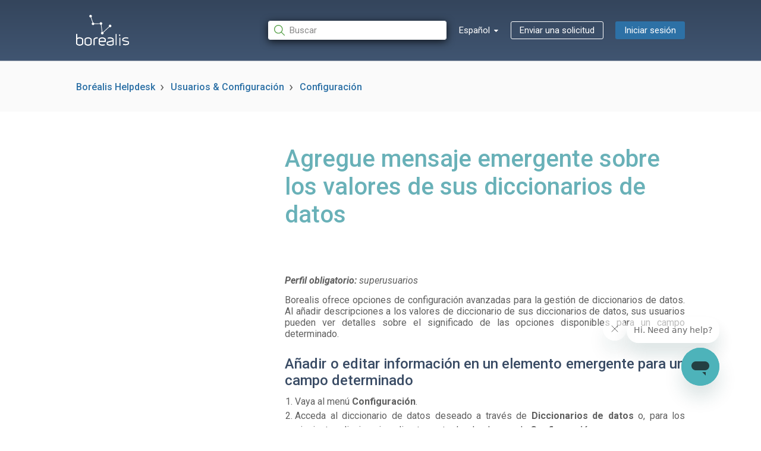

--- FILE ---
content_type: text/html; charset=utf-8
request_url: https://helpdesk.boreal-is.com/hc/es/articles/360044575772-Agregue-mensaje-emergente-sobre-los-valores-de-sus-diccionarios-de-datos
body_size: 7866
content:
<!DOCTYPE html>
<html dir="ltr" lang="es">
<head>
  <meta charset="utf-8" />
  <!-- v26815 -->


  <title>Agregue mensaje emergente sobre los valores de sus diccionarios de datos &ndash; Boréalis Helpdesk</title>

  

  <meta name="description" content="Perfil obligatorio: superusuarios Borealis ofrece opciones de configuración avanzadas para la gestión de diccionarios de datos. Al añadir..." /><meta property="og:image" content="https://helpdesk.boreal-is.com/hc/theming_assets/01JMJCM2ZTRGSM09CH7EXF0VZP" />
<meta property="og:type" content="website" />
<meta property="og:site_name" content="Boréalis Helpdesk" />
<meta property="og:title" content="Agregue mensaje emergente sobre los valores de sus diccionarios de datos" />
<meta property="og:description" content=" 
Perfil obligatorio: superusuarios
Borealis ofrece opciones de configuración avanzadas para la gestión de diccionarios de datos. Al añadir descripciones a los valores de diccionario de sus diccion..." />
<meta property="og:url" content="https://helpdesk.boreal-is.com/hc/es/articles/360044575772-Agregue-mensaje-emergente-sobre-los-valores-de-sus-diccionarios-de-datos" />
<link rel="canonical" href="https://helpdesk.boreal-is.com/hc/es/articles/360044575772-Agregue-mensaje-emergente-sobre-los-valores-de-sus-diccionarios-de-datos">
<link rel="alternate" hreflang="en-us" href="https://helpdesk.boreal-is.com/hc/en-us/articles/360044575772-Add-Tooltip-Values-in-your-Data-Dictionaries">
<link rel="alternate" hreflang="es" href="https://helpdesk.boreal-is.com/hc/es/articles/360044575772-Agregue-mensaje-emergente-sobre-los-valores-de-sus-diccionarios-de-datos">
<link rel="alternate" hreflang="fr-ca" href="https://helpdesk.boreal-is.com/hc/fr-ca/articles/360044575772-Ajouter-une-infobulle-sur-les-valeurs-de-vos-dictionnaires-de-donn%C3%A9es">
<link rel="alternate" hreflang="x-default" href="https://helpdesk.boreal-is.com/hc/en-us/articles/360044575772-Add-Tooltip-Values-in-your-Data-Dictionaries">

  <link rel="stylesheet" href="//static.zdassets.com/hc/assets/application-f34d73e002337ab267a13449ad9d7955.css" media="all" id="stylesheet" />
  <link rel="stylesheet" type="text/css" href="/hc/theming_assets/49150/1226176/style.css?digest=36068176662029">

  <link rel="icon" type="image/x-icon" href="/hc/theming_assets/01JMJCM39VX7S3TG2BBK8V1J3Z">

    

  <meta name="viewport" content="width=device-width, initial-scale=1.0" />


<link href="https://fonts.googleapis.com/css?family=Roboto:100,100i,300,300i,400,400i,500,500i,700,700i,900,900i" rel="stylesheet">



<link rel="stylesheet" href="//maxcdn.bootstrapcdn.com/font-awesome/4.7.0/css/font-awesome.min.css" />
<link rel="stylesheet" href="//cdn.jsdelivr.net/highlight.js/9.10.0/styles/github.min.css" />
<link rel="stylesheet" href="//cdn.jsdelivr.net/jquery.magnific-popup/1.2.0/magnific-popup.css" />
<script src="//cdn.jsdelivr.net/highlight.js/9.10.0/highlight.min.js"></script>

<script src="//cdnjs.cloudflare.com/ajax/libs/store.js/1.3.20/store.min.js"></script>
<script src="//cdnjs.cloudflare.com/ajax/libs/lz-string/1.4.4/lz-string.min.js"></script>
<script src="https://cdnjs.cloudflare.com/ajax/libs/jquery/3.6.0/jquery.min.js"></script>
<script src="https://cdnjs.cloudflare.com/ajax/libs/magnific-popup.js/1.2.0/jquery.magnific-popup.min.js" integrity="sha512-fCRpXk4VumjVNtE0j+OyOqzPxF1eZwacU3kN3SsznRPWHgMTSSo7INc8aY03KQDBWztuMo5KjKzCFXI/a5rVYQ==" crossorigin="anonymous" referrerpolicy="no-referrer"></script>

<script src="/hc/theming_assets/01JMJCM1Z4JA0T4YR28M4GCQ8S"></script>
<script src="/hc/theming_assets/01JMJCM1NRBFX85MH3ZHZ8AB08"></script>



  
</head>
<body class="">
  
  
  

  <style>
	/***** User info in header *****/
	.user-info {
		display: inline-block;
	}
	.user-info .dropdown-toggle::after {
		display: none;
	}
	@media (min-width: 768px) {
		.user-info .dropdown-toggle::after {
			display: inline-block;
		}
	}
	.user-info > button {
		border: 0;
		color: $link_color;
		min-width: 0;
		padding: 0;
		white-space: nowrap;
	}
	.user-info > button:hover, .user-info > button:focus {
		color: $link_color;
		background-color: transparent;
	}
	.user-info > button::after {
		color: $link_color;
		padding-right: 15px;
	}
	[dir=rtl] .user-info > button::after {
		padding-left: 15px;
		padding-right: 0;
	}

	#user #user-name {
		display: none;
		font-size: 14px;
	}
	@media (min-width: 768px) {
		#user #user-name {
			display: inline-block;
		}
	}
	#user #user-name:hover {
		text-decoration: underline;
	}

	/***** User avatar *****/
	.user-avatar {
		height: 25px;
		width: 25px;
		border-radius: 50%;
		display: inline-block;
		vertical-align: middle;
	}

	.avatar {
		display: inline-block;
		position: relative;
	}
	.avatar img {
		height: 40px;
		width: 40px;
	}
	.avatar .icon-agent {
		color: $brand_color;
		border: 2px solid #fff;
		border-radius: 50%;
		bottom: -4px;
		background-color: $brand_text_color;
		font-size: 17px;
		height: 17px;
		line-height: 17px;
		position: absolute;
		right: -2px;
		text-align: center;
		width: 17px;
	}

	.dropdown-menu-user {
		display: none; /* Hide by default */
		position: absolute;
		background: white;
		box-shadow: 0 2px 10px rgba(0, 0, 0, 0.1);
		border-radius: 4px;
		padding: 10px;
		z-index: 1000;
	}
	
	.dropdown-menu-user.show {
		display: block; /* Show when toggled */
	}

	.dropdown-menu-user > a {
  		display: block;
  	}

	.dropdown-menu-language {
		display: none; /* Hide by default */
		position: absolute;
		background: white;
		box-shadow: 0 2px 10px rgba(0, 0, 0, 0.1);
		border-radius: 4px;
		padding: 10px;
		z-index: 1000;
	}

	.dropdown-menu-language > a {
		display: block;
  		color: #2d71a6;
	}
  
  	dropdown-menu-language > a:hover {
		color: #1191f2
	}
  
	.topbar__language-selector a:hover {
		color: #1191f2
	}
  
  	.dropdown-menu-language.show {
		display: block; /* Show when toggled */
	}

	.dropdown-menu-user > button {
		display: block;
		border: none;
		background: none;
		color: #2d71a6;
		text-decoration: none;
	}
  
	.dropdown-menu-user > button:hover {
		color: #1191f2
	}
	
  	.dropdown-menu-user [role=menuitem] {
    	padding: 8px 10px;
	}

	.dropdown-menu [role=separator] {
		border-bottom: 1px solid #e9ebed;
		margin: 4px 0;
	}
	
	.dropdown-toggle-user {
		background: transparent;  
	}

	.sign-in {
		background-color: #2d71a6;
		color: #fff;
	}

	.sign-in:hover,
	.sign-in:focus {
		color: #fff;
		background-color: #2d71a6;
  	}
</style>
<div class="layout">
	<header class="topbar container" data-topbar>
		<div class="container-inner">
			<div class="topbar__inner">
				<div class="topbar__logo-wrapper">
					<a class="topbar__logo" title="Inicio" href="/hc/es">
						<img src="/hc/theming_assets/01JMJCM2ZTRGSM09CH7EXF0VZP" alt="Logotipo" class="logo">
					</a>
				</div>
				<div class="topbar__buttons">
					<button type="button" class="tcon tcon-menu--xcross" aria-label="toggle menu" data-toggle-menu>
						<span class="tcon-menu__lines" aria-hidden="true"></span> <span class="tcon-visuallyhidden">toggle menu</span>
					</button>
				</div>
				<div class="search-mobile" data-search-mobile>
					<div class="container-inner">
						<form role="search" class="search-box search-box--mobile" data-search="" data-instant="true" autocomplete="off" action="/hc/es/search" accept-charset="UTF-8" method="get"><input type="hidden" name="utf8" value="&#x2713;" autocomplete="off" /><input type="search" name="query" id="query" placeholder="Buscar" autocomplete="off" aria-label="Buscar" />
<input type="submit" name="commit" value="Buscar" /></form>
					</div>
				</div>
				<div class="topbar__controls" data-menu>
					<div class="search-box search-box--topbar" data-search-topbar>
						<form role="search" class="search" data-search="" data-instant="true" autocomplete="off" action="/hc/es/search" accept-charset="UTF-8" method="get"><input type="hidden" name="utf8" value="&#x2713;" autocomplete="off" /><input type="search" name="query" id="query" placeholder="Buscar" autocomplete="off" aria-label="Buscar" />
<input type="submit" name="commit" value="Buscar" /></form>
					</div>
					
						<div class="dropdown topbar__language-selector" aria-haspopup="true">
							<a class="dropdown-toggle btn dropdown-toggle-language">
								Español
							</a>
							<span class="dropdown-menu dropdown-menu-end dropdown-menu-language" role="menu">
								
									<a href="/hc/change_language/en-us?return_to=%2Fhc%2Fen-us%2Farticles%2F360044575772-Add-Tooltip-Values-in-your-Data-Dictionaries" dir="ltr" rel="nofollow" role="menuitem">
										English (US)
									</a>
								
									<a href="/hc/change_language/fr-ca?return_to=%2Fhc%2Ffr-ca%2Farticles%2F360044575772-Ajouter-une-infobulle-sur-les-valeurs-de-vos-dictionnaires-de-donn%25C3%25A9es" dir="ltr" rel="nofollow" role="menuitem">
										Français (Canada)
									</a>
								
							</span>
						</div>
					
					<a class="btn btn--topbar submit-a-request" href="/hc/es/requests/new">Enviar una solicitud</a>
					
						<a class="sign-in" rel="nofollow" data-auth-action="signin" title="Abre un cuadro de diálogo" role="button" href="https://borealis.zendesk.com/access?brand_id=1226176&amp;return_to=https%3A%2F%2Fhelpdesk.boreal-is.com%2Fhc%2Fes%2Farticles%2F360044575772-Agregue-mensaje-emergente-sobre-los-valores-de-sus-diccionarios-de-datos">
						Iniciar sesión
						</a>
					
					
				</div>
			</div>
		</div>
		<script type="text/javascript">
			document.addEventListener("DOMContentLoaded", function () {
				const dropdownToggleUser = document.querySelector(".dropdown-toggle-user");
				const dropdownMenuUser = document.querySelector(".dropdown-menu-user");
				const dropdownToggleLanguage = document.querySelector(".dropdown-toggle-language");
				const dropdownMenuLanguage = document.querySelector(".dropdown-menu-language");

				initializeDropdown(dropdownToggleUser, dropdownMenuUser);
				initializeDropdown(dropdownToggleLanguage, dropdownMenuLanguage);

				function initializeDropdown(dropdownToggle, dropdownMenu) {
					if (dropdownToggle && dropdownMenu) {
						dropdownToggle.addEventListener("click", function (event) {
							event.stopPropagation();
							dropdownMenu.classList.toggle("show");

							if (dropdownMenu.classList.value.includes("dropdown-menu-language")) {
      							dropdownMenuUser.classList.remove("show");
              				} else if (dropdownMenu.classList.value.includes("dropdown-menu-user")) {
      							dropdownMenuLanguage.classList.remove("show");
      						}
						});

						// Close dropdown when clicking outside
						document.addEventListener("click", function (event) {
							if (!dropdownToggle.contains(event.target) && !dropdownMenu.contains(event.target)) {
								dropdownMenu.classList.remove("show");
							}
						});
					}
				}
			});
		</script>
        <script type="text/javascript">
            window.heap=window.heap||[],heap.load=function(e,t){window.heap.appid=e,window.heap.config=t=t||{};var r=t.forceSSL||"https:"===document.location.protocol,a=document.createElement("script");a.type="text/javascript",a.async=!0,a.src=(r?"https:":"http:")+"//cdn.heapanalytics.com/js/heap-"+e+".js";var n=document.getElementsByTagName("script")[0];n.parentNode.insertBefore(a,n);for(var o=function(e){return function(){heap.push([e].concat(Array.prototype.slice.call(arguments,0)))}},p=["addEventProperties","addUserProperties","clearEventProperties","identify","resetIdentity","removeEventProperty","setEventProperties","track","unsetEventProperty"],c=0;c<p.length;c++)heap[p[c]]=o(p[c])};
            heap.load("2193996498");
        </script>
	</header>

  <main role="main">
    <section class="hero-unit hero-unit--article container" data-hero-unit>
	<div class="container-inner hero-unit__content" data-search-box>
		<div class="breadcrumbs-wrapper">
			<ol class="breadcrumbs">
  
    <li title="Boréalis Helpdesk">
      
        <a href="/hc/es">Boréalis Helpdesk</a>
      
    </li>
  
    <li title="Usuarios &amp; Configuración">
      
        <a href="/hc/es/categories/360000044928-Usuarios-Configuraci%C3%B3n">Usuarios &amp; Configuración</a>
      
    </li>
  
    <li title="Configuración">
      
        <a href="/hc/es/sections/360000087668-Configuraci%C3%B3n">Configuración</a>
      
    </li>
  
</ol>

		</div>
	</div>
</section>
<div class="container article-page">
	<div class="container-inner">
		<div class="row clearfix">
			<div class="column column--sm-4 hidden-xs">
				<div class="side-nav"></div>
			</div>
			<div class="column column--sm-8">
				<h1 class="hero-unit__title hero-unit__title--article">
					 Agregue mensaje emergente sobre los valores de sus diccionarios de datos
				</h1>
            <!-- Removed because it always shows no author
				<div class="article-meta">
					<div class="article-meta__col article-meta__col--main">
						<div class="entry-info ">
							<div class="entry-info__avatar">
								<div class="avatar">
									<img class="user-avatar user-avatar--default" src="https://helpdesk.boreal-is.com/system/photos/1205274907/Nadine_Lessard_201709_square.jpg" alt="Avatar">
								</div>
							</div>
							<div class="entry-info__content">
								<a class="author author--hero-unit" href="/hc/es/profiles/25270693027-Nadine-Lessard">
									Nadine Lessard
								</a>
								<div class="meta meta--hero-unit"><time datetime="2020-06-16T00:56:44Z" title="2020-06-16T00:56:44Z" data-datetime="calendar">16 de junio de 2020 00:56</time></div>
							</div>
						</div>
					</div>
					<div class="article-meta__col article-meta__col--button">
						<div data-helper="subscribe" data-json="{&quot;item&quot;:&quot;article&quot;,&quot;url&quot;:&quot;/hc/es/articles/360044575772-Agregue-mensaje-emergente-sobre-los-valores-de-sus-diccionarios-de-datos/subscription.json&quot;,&quot;follow_label&quot;:&quot;Seguir&quot;,&quot;unfollow_label&quot;:&quot;Dejar de seguir&quot;,&quot;following_label&quot;:&quot;Siguiendo&quot;,&quot;can_subscribe&quot;:true,&quot;is_subscribed&quot;:false}"></div>
					</div>
				</div>
							-->
				<div class="article-page__container">
					<article class="article clearfix" itemscope itemtype="http://schema.org/Article">
						<div class="article__body markdown" itemprop="articleBody">
							<p>&nbsp;</p>
<p><em><strong>Perfil obligatorio:</strong> superusuarios</em></p>
<p class="wysiwyg-text-align-justify">Borealis ofrece opciones de configuración avanzadas para la gestión de diccionarios de datos. Al añadir descripciones a los valores de diccionario de sus diccionarios de datos, sus usuarios pueden ver detalles sobre el significado de las opciones disponibles para un campo determinado.</p>
<h2 class="wysiwyg-text-align-justify">Añadir o editar información en un elemento emergente para un campo determinado</h2>
<ol>
<li class="wysiwyg-text-align-justify">Vaya al menú<strong> Configuración</strong>.</li>
<li class="wysiwyg-text-align-justify">Acceda al diccionario de datos deseado a través de <strong>Diccionarios de datos</strong> o, para los siguientes diccionarios, directamente desde el menu de<strong> Configuración</strong> para:<br />
<ul>
<li class="wysiwyg-text-align-justify"><strong>Temáticas</strong></li>
<li class="wysiwyg-text-align-justify"><strong>Títulos de individuos</strong></li>
<li class="wysiwyg-text-align-justify"><strong>Tipos de bienes de la compañía</strong></li>
<li class="wysiwyg-text-align-justify"><strong>Títulos de dirección</strong></li>
<li class="wysiwyg-text-align-justify"><strong>Títulos de saludo.</strong></li>
<li class="wysiwyg-text-align-justify"><img src="/hc/article_attachments/29519058814349" alt="datadictionariesaccesspath.png" /></li>
</ul>
</li>
<li class="wysiwyg-text-align-justify">Seleccione el diccionario de datos al que desea añadir una descripción emergente.</li>
<li class="wysiwyg-text-align-justify">Seleccione el valor del diccionario al que desea añadir una descripción emergente y haga clic en el botón <strong>Editar</strong>,<br />O cree un nuevo valor de diccionario utilizando el botón<strong> Añadir.</strong><br /><img src="/hc/article_attachments/29519058816269" alt="dictionaryeditvalue.png" /></li>
<li class="wysiwyg-text-align-justify">Rellene el campo <strong>Descripción</strong> correspondiente a su idioma. <br />Los campos de <strong>Descripción</strong> se mostrarán como descripciones emergentes.<br /><img src="/hc/article_attachments/29519058819469" alt="datadictdescription.png" /></li>
<li class="wysiwyg-text-align-justify">Si su instancia de Borealis es multilingüe, añada traducciones en los otros campos <strong>Valor</strong> y <strong>Descripción</strong>.</li>
<li class="wysiwyg-text-align-justify">Haga clic en el botón <strong>Guardar</strong>.</li>
</ol>
						</div>
						<div class="article__attachments">
							
						</div>
					</article>

					
						<div class="article-votes-and-questions">
							<div class="article-votes article__wrapper">
								<div>
									<div class="article-votes__question">¿Fue útil este artículo?</div>
									<div class="article-votes__count">
										<span class="article-vote-label">Usuarios a los que les pareció útil: 0 de 0</span>
									</div>
								</div>
								<div class="article-votes__controls">
									<button type="button" class="btn btn--default article-vote article-vote--up" data-auth-action="signin" aria-label="Este artículo fue útil" aria-pressed="false">Sí</button>
									<button type="button" class="btn btn--default article-vote article-vote--down" data-auth-action="signin" aria-label="Este artículo no fue útil" aria-pressed="false">No</button>
								</div>
							</div>
							<div class="article-more-questions">
								<span class="article-more-questions__label">¿Tiene más preguntas?</span>
								<a class="btn btn--default submit-a-request" href="/hc/es/requests/new">Enviar una solicitud</a>
							</div>
						</div>
					

					
  <section class="related-articles">
    
      <h2 class="related-articles-title">Artículos relacionados</h2>
    
    <ul>
      
        <li>
          <a href="/hc/es/related/click?data=[base64]%3D--7fa492dd1378dc592a318b2a592873654d17302f" rel="nofollow">Gestionar los listados de selección (Diccionarios de datos) dentro del Complemento Visualización corporativa</a>
        </li>
      
        <li>
          <a href="/hc/es/related/click?data=[base64]%3D--8549a55225720b321ab1af363c51ff4dcf149a32" rel="nofollow">Añadir valores calculados a un widget</a>
        </li>
      
        <li>
          <a href="/hc/es/related/click?data=[base64]" rel="nofollow">Base de datos de oficiales del gobierno de EEUU</a>
        </li>
      
        <li>
          <a href="/hc/es/related/click?data=[base64]%3D%3D--734fdee575164026fef489857ccf9a0650ba72c6" rel="nofollow">Prácticas recomendadas para superusuarios de Borealis </a>
        </li>
      
        <li>
          <a href="/hc/es/related/click?data=[base64]%3D--f9f13aae14debe7982b4fff7e70d1661d213ee0a" rel="nofollow">Depurar sus datos </a>
        </li>
      
    </ul>
  </section>


				</div>
			</div>
		</div>
	</div>
</div>

  </main>

  </div><!-- /.layout -->
<footer class="footer container">
	<div class="container-inner footer__inner">
		<div class="footer-nav"></div>
		<div class="footer__inner-quick-links">
			<span class="footer__company-info">
				<img src="/hc/theming_assets/01JMJCM1DKT1ZSS2QKYG07X05Y" alt="icon hours"/>9AM – 5PM Zona Este Canadá (EST)
			</span>
			<a href="mailto:helpdesk@boreal-is.com" class="footer__company-info">
				<img src="/hc/theming_assets/01JMJCM167XW6VPSET0Y8PM9SR" alt="icon email"/>helpdesk@boreal-is.com
			</a>
			<div>
				<a href="tel:+1 819 481-1371" class="footer__company-info">
					<img src="/hc/theming_assets/01JMJCM12J8GWER9BB91ZFDV96" alt="icon phone"/>+1 819 481-1371
				</a>
				
			</div>
		</div>
	</div>
</footer><a href="#" class="scroll-to-top fa fa-angle-up" data-scroll-to-top></a>



  <!-- / -->

  
  <script src="//static.zdassets.com/hc/assets/es.6bf454ba5ac96acc8953.js"></script>
  

  <script type="text/javascript">
  /*

    Greetings sourcecode lurker!

    This is for internal Zendesk and legacy usage,
    we don't support or guarantee any of these values
    so please don't build stuff on top of them.

  */

  HelpCenter = {};
  HelpCenter.account = {"subdomain":"borealis","environment":"production","name":"Boréalis Helpdesk"};
  HelpCenter.user = {"identifier":"da39a3ee5e6b4b0d3255bfef95601890afd80709","email":null,"name":"","role":"anonymous","avatar_url":"https://assets.zendesk.com/hc/assets/default_avatar.png","is_admin":false,"organizations":[],"groups":[]};
  HelpCenter.internal = {"asset_url":"//static.zdassets.com/hc/assets/","web_widget_asset_composer_url":"https://static.zdassets.com/ekr/snippet.js","current_session":{"locale":"es","csrf_token":null,"shared_csrf_token":null},"usage_tracking":{"event":"article_viewed","data":"BAh7CDoLbG9jYWxlSSIHZXMGOgZFVDoPYXJ0aWNsZV9pZGwrCBw8VNRTADoKX21ldGF7DDoPYWNjb3VudF9pZGkC/r86E2hlbHBfY2VudGVyX2lkaQRbHewLOg1icmFuZF9pZGkDwLUSOgx1c2VyX2lkMDoTdXNlcl9yb2xlX25hbWVJIg5BTk9OWU1PVVMGOwZUOwBJIgdlcwY7BlQ6GmFub255bW91c190cmFja2luZ19pZDA=--776a8ff3d056872119e4ce46599ad21efbb71a92","url":"https://helpdesk.boreal-is.com/hc/activity"},"current_record_id":"360044575772","current_record_url":"/hc/es/articles/360044575772-Agregue-mensaje-emergente-sobre-los-valores-de-sus-diccionarios-de-datos","current_record_title":"Agregue mensaje emergente sobre los valores de sus diccionarios de datos","current_text_direction":"ltr","current_brand_id":1226176,"current_brand_name":"Boréalis Helpdesk","current_brand_url":"https://borealis.zendesk.com","current_brand_active":true,"current_path":"/hc/es/articles/360044575772-Agregue-mensaje-emergente-sobre-los-valores-de-sus-diccionarios-de-datos","show_autocomplete_breadcrumbs":true,"user_info_changing_enabled":false,"has_user_profiles_enabled":true,"has_end_user_attachments":true,"user_aliases_enabled":false,"has_anonymous_kb_voting":false,"has_multi_language_help_center":true,"show_at_mentions":true,"embeddables_config":{"embeddables_web_widget":true,"embeddables_help_center_auth_enabled":false,"embeddables_connect_ipms":false},"answer_bot_subdomain":"static","gather_plan_state":"subscribed","has_article_verification":false,"has_gather":true,"has_ckeditor":false,"has_community_enabled":false,"has_community_badges":true,"has_community_post_content_tagging":false,"has_gather_content_tags":true,"has_guide_content_tags":true,"has_user_segments":true,"has_answer_bot_web_form_enabled":false,"has_garden_modals":false,"theming_cookie_key":"hc-da39a3ee5e6b4b0d3255bfef95601890afd80709-2-preview","is_preview":false,"has_search_settings_in_plan":true,"theming_api_version":2,"theming_settings":{"body_bg":"#fff","default_bg_color":"#fafafa","brand_primary":"#2d71a6","brand_secondary":"#12b886","text_color":"#606060","link_color":"#2d71a6","link_color_hover":"#1191f2","border_color":"#d9d9d9","title_color":"#69b1b8","font_size_base":"14px","font_family_base":"'Roboto', sans-serif","line_height_base":"1.5","button_color_1":"#107cd5","button_color_2":"#fff","hero_unit_mask_bg":"#1f3249","hero_unit_mask_opacity":"0.4","logo":"/hc/theming_assets/01JMJCM2ZTRGSM09CH7EXF0VZP","logo_height":"52px","logo_height_home":"74px","favicon":"/hc/theming_assets/01JMJCM39VX7S3TG2BBK8V1J3Z","border_radius_base":"3px","brand_info":"#5bc0de","brand_success":"#6F8FA3","brand_warning":"#E8BE33","brand_danger":"#6BBF97","topbar_text_color":"#fff","topbar_link_color":"#fff","icon_search":"/hc/theming_assets/01JMJCM3MZ7CFRHVDQND9FSSCD","footer_bg":"#fff","footer_text_color":"#999","footer_link_color":"#999","footer_social_link_color":"#bbc3cc","footer_social_icon_height":"16px","request_list_beta":true},"has_pci_credit_card_custom_field":false,"help_center_restricted":false,"is_assuming_someone_else":false,"flash_messages":[],"user_photo_editing_enabled":true,"user_preferred_locale":"en-us","base_locale":"es","login_url":"https://borealis.zendesk.com/access?brand_id=1226176\u0026return_to=https%3A%2F%2Fhelpdesk.boreal-is.com%2Fhc%2Fes%2Farticles%2F360044575772-Agregue-mensaje-emergente-sobre-los-valores-de-sus-diccionarios-de-datos","has_alternate_templates":false,"has_custom_statuses_enabled":true,"has_hc_generative_answers_setting_enabled":true,"has_generative_search_with_zgpt_enabled":false,"has_suggested_initial_questions_enabled":false,"has_guide_service_catalog":true,"has_service_catalog_search_poc":false,"has_service_catalog_itam":false,"has_csat_reverse_2_scale_in_mobile":false,"has_knowledge_navigation":false,"has_unified_navigation":false,"has_csat_bet365_branding":false,"version":"v26815","dev_mode":false};
</script>

  
  
  <script src="//static.zdassets.com/hc/assets/hc_enduser-c304a59cc4910c22eff1a91d3767ba6e.js"></script>
  <script type="text/javascript" src="/hc/theming_assets/49150/1226176/script.js?digest=36068176662029"></script>
  
</body>
</html>

--- FILE ---
content_type: image/svg+xml
request_url: https://helpdesk.boreal-is.com/hc/theming_assets/01JMJCM12J8GWER9BB91ZFDV96
body_size: 167
content:
<svg viewBox="0 0 42 42" xmlns="http://www.w3.org/2000/svg"><title>Group 44</title><g fill="#3BC61E"><path d="M33.334 27.758c-1.676-1.396-4.869-3.504-6.416-3.828l-.259-.024-.175.025c-1.026.149-1.631.81-2.03 1.246-.312.342-.366.42-.486.4-.187-.103-1.039-.662-3.215-3.215l-1.152-1.381c-2.14-2.623-2.559-3.583-2.635-3.802.003-.014.005-.021.005-.021.051-.073.354-.243.482-.315.521-.292 1.31-.734 1.708-1.778l.064-.256-.001-.184c-.007-1.473-1.458-4.939-2.508-6.808-.201-.428-.791-1.283-2.281-1.283-2.263 0-6.093 2.114-6.543 4.922-.556 3.469 1.621 8.456 5.974 13.683l1.517 1.821c4.346 5.219 8.891 8.316 12.492 8.499l.168.004c2.694 0 5.339-2.892 5.977-4.884.447-1.401-.051-2.368-.686-2.821zm-1.22 2.215c-.43 1.344-2.46 3.482-4.061 3.492l-.101-.003c-2.934-.148-7.161-3.13-11.033-7.779l-1.517-1.821c-3.866-4.643-5.987-9.274-5.536-12.087.263-1.638 3.082-3.239 4.568-3.239.285 0 .441.066.47.132l.048.097c1.018 1.798 2.133 4.636 2.26 5.772-.126.212-.373.358-.739.564-.605.34-1.433.805-1.514 2.034-.023.368-.076 1.23 3.098 5.12l1.166 1.397c3.183 3.733 4.033 3.85 4.396 3.9 1.224.158 1.849-.521 2.309-1.024.279-.305.477-.51.77-.596 1.002.292 3.734 2.004 5.463 3.444.022.025.079.2-.047.597z"/><path d="M21 0C9.42 0 0 9.42 0 21c0 11.579 9.42 21 21 21 11.579 0 21-9.421 21-21C42 9.42 32.579 0 21 0zm0 40C10.523 40 2 31.477 2 21S10.523 2 21 2s19 8.523 19 19-8.523 19-19 19z"/></g></svg>